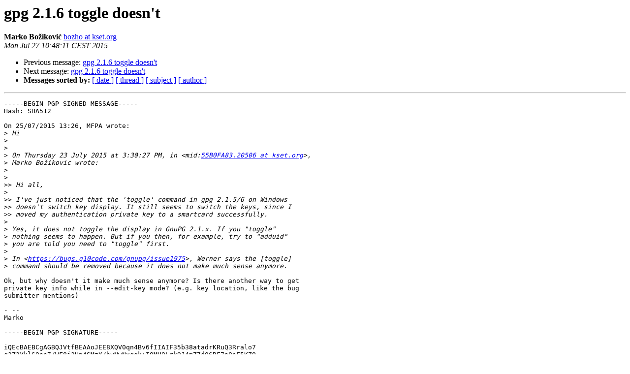

--- FILE ---
content_type: text/html
request_url: https://lists.gnupg.org/pipermail/gnupg-users/2015-July/053969.html
body_size: 3999
content:
<!DOCTYPE HTML PUBLIC "-//W3C//DTD HTML 4.01 Transitional//EN">
<HTML>
 <HEAD>
   <TITLE> gpg 2.1.6 toggle doesn't
   </TITLE>
   <LINK REL="Index" HREF="index.html" >
   <LINK REL="made" HREF="mailto:gnupg-users%40gnupg.org?Subject=Re%3A%20gpg%202.1.6%20toggle%20doesn%27t&In-Reply-To=%3C55B5F04B.109%40kset.org%3E">
   <META NAME="robots" CONTENT="index,nofollow">
   <style type="text/css">
       pre {
           white-space: pre-wrap;       /* css-2.1, curent FF, Opera, Safari */
           }
   </style>
   <META http-equiv="Content-Type" content="text/html; charset=us-ascii">
   <LINK REL="Previous"  HREF="053964.html">
   <LINK REL="Next"  HREF="053970.html">
 </HEAD>
 <BODY BGCOLOR="#ffffff">
   <H1>gpg 2.1.6 toggle doesn't</H1>
    <B>Marko Bo&#382;ikovi&#263;</B> 
    <A HREF="mailto:gnupg-users%40gnupg.org?Subject=Re%3A%20gpg%202.1.6%20toggle%20doesn%27t&In-Reply-To=%3C55B5F04B.109%40kset.org%3E"
       TITLE="gpg 2.1.6 toggle doesn't">bozho at kset.org
       </A><BR>
    <I>Mon Jul 27 10:48:11 CEST 2015</I>
    <P><UL>
        <LI>Previous message: <A HREF="053964.html">gpg 2.1.6 toggle doesn't
</A></li>
        <LI>Next message: <A HREF="053970.html">gpg 2.1.6 toggle doesn't
</A></li>
         <LI> <B>Messages sorted by:</B> 
              <a href="date.html#53969">[ date ]</a>
              <a href="thread.html#53969">[ thread ]</a>
              <a href="subject.html#53969">[ subject ]</a>
              <a href="author.html#53969">[ author ]</a>
         </LI>
       </UL>
    <HR>  
<!--beginarticle-->
<PRE>-----BEGIN PGP SIGNED MESSAGE-----
Hash: SHA512

On 25/07/2015 13:26, MFPA wrote:
&gt;<i> Hi
</I>&gt;<i> 
</I>&gt;<i> 
</I>&gt;<i> On Thursday 23 July 2015 at 3:30:27 PM, in &lt;mid:<A HREF="http://lists.gnupg.org/mailman/listinfo/gnupg-users">55B0FA83.20506 at kset.org</A>&gt;,
</I>&gt;<i> Marko Bo&#382;ikovic wrote:
</I>&gt;<i> 
</I>&gt;<i> 
</I>&gt;&gt;<i> Hi all,
</I>&gt;<i> 
</I>&gt;&gt;<i> I've just noticed that the 'toggle' command in gpg 2.1.5/6 on Windows
</I>&gt;&gt;<i> doesn't switch key display. It still seems to switch the keys, since I
</I>&gt;&gt;<i> moved my authentication private key to a smartcard successfully.
</I>&gt;<i> 
</I>&gt;<i> Yes, it does not toggle the display in GnuPG 2.1.x. If you &quot;toggle&quot; 
</I>&gt;<i> nothing seems to happen. But if you then, for example, try to &quot;adduid&quot; 
</I>&gt;<i> you are told you need to &quot;toggle&quot; first.
</I>&gt;<i> 
</I>&gt;<i> In &lt;<A HREF="https://bugs.g10code.com/gnupg/issue1975">https://bugs.g10code.com/gnupg/issue1975</A>&gt;, Werner says the [toggle]
</I>&gt;<i> command should be removed because it does not make much sense anymore.
</I>
Ok, but why doesn't it make much sense anymore? Is there another way to get
private key info while in --edit-key mode? (e.g. key location, like the bug
submitter mentions)

- -- 
Marko

-----BEGIN PGP SIGNATURE-----

iQEcBAEBCgAGBQJVtfBEAAoJEE8XQV0qn4Bv6fIIAIF35b38atadrKRuQ3Rralo7
g3Z3YklS9nn7/WF8j3Hp4SMzX/bvNwNxqgk+IOMH9Lrk9J4mZ7d06RF7n8sF5KZO
/fpo3EEuKyKPo6Uo9QD4X58HfjRwdGjCtWgrh415Mi8jNczU9txLdl5Lt0spsG8Z
/CIzd/JDSSrzyOl/ZnkFKHrXy85yCbY6jjx290NnULOlMOKZaRef+JLyj52fYbva
cNwAWS09jkM/ZxxDaSqEdWDVe8PzgALfvpvJpT2W1i+tnI7aZFvmoUVvWcIIGLM8
PHz1flJi3/PBlzCNwIlMphMsn0zm9ZkmO4v2E9kwfprZSg3jnUE0zWB3XwxfxeU=
=rBjh
-----END PGP SIGNATURE-----

</PRE>


<!--endarticle-->
    <HR>
    <P><UL>
        <!--threads-->
	<LI>Previous message: <A HREF="053964.html">gpg 2.1.6 toggle doesn't
</A></li>
	<LI>Next message: <A HREF="053970.html">gpg 2.1.6 toggle doesn't
</A></li>
         <LI> <B>Messages sorted by:</B> 
              <a href="date.html#53969">[ date ]</a>
              <a href="thread.html#53969">[ thread ]</a>
              <a href="subject.html#53969">[ subject ]</a>
              <a href="author.html#53969">[ author ]</a>
         </LI>
       </UL>

<hr>
<a href="http://lists.gnupg.org/mailman/listinfo/gnupg-users">More information about the Gnupg-users
mailing list</a><br>
</body></html>
